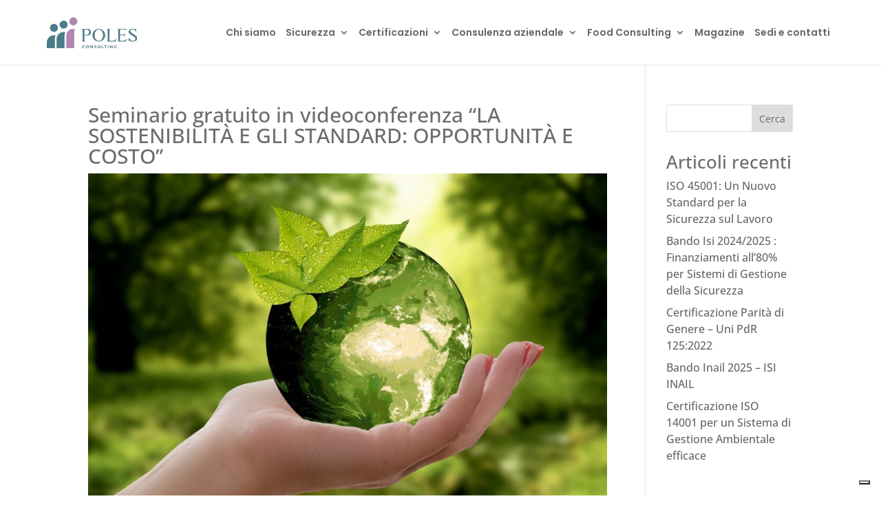

--- FILE ---
content_type: text/css
request_url: https://www.polesconsulting.it/wp-content/themes/Promoservice/style.css?ver=4.27.4
body_size: 3763
content:
/*
 Theme Name:     Promoservice
 Theme URI:      https://www.promoservice.com
 Description:    Promoservice theme
 Author:         Promoservice
 Author URI:     https://www.promoservice.com
 Template:       Divi
 Version:        1.0.0
*/


/* =Theme customization starts here
------------------------------------------------------- */

.flex_inner_row>.et_pb_row {
	display: flex;
}

.set_marginY_auto {
	margin: auto 0;
}

img#logo {
	height: 45px !important;
	width: auto !important;
}

#top-menu li {
	padding-right: 10px !important;
}

.et_pb_contact_field textarea.et_pb_contact_message {
	min-height: 50px !important;
}

body.archive #content-area #left-area,
body.archive.category #content-area #left-area {
	display: grid !important;
	grid-template-columns: repeat(2, 1fr) !important;
	grid-template-rows: auto !important;
	gap: 20px 30px;
}

body.archive #content-area #left-area article,
body.archive.category #content-area #left-area article {
	grid-column: auto;
	grid-row: auto;
}

article.type-post h2.entry-title {
	font-weight: bold !important;
}

@media (max-width: 1300px) {
	.container.et_menu_container {
		width: 90% !important;
	}
}

@media (max-width: 980px) {
	.inverted_columns_mobile {
		padding-top: 0 !important;
	}

	.inverted_columns_mobile>.et_pb_row {
		display: flex !important;
		flex-flow: column !important;
	}

	.inverted_columns_mobile>.et_pb_row>.left_column_to_invert {
		order: 2;
	}

	.inverted_columns_mobile>.et_pb_row>.right_column_to_invert {
		order: 1;
	}

	.flex_inner_row>.et_pb_row {
		flex-flow: column;
	}

	.et_pb_with_border {
		width: auto;
	}

	div#contatti {
		padding-bottom: 40px;
	}
}

@media(max-width: 767px) {

	body.archive #content-area #left-area,
	body.archive.category #content-area #left-area {
		grid-template-columns: auto !important;
	}
}

@media (max-width: 490px) {
	body .et_pb_text_0 h1 {
		font-size: 10vw;
	}
}


.et_pb_with_border {
    max-width: fit-content;
}
/*change hamburger icon to x when mobile menu is open*/

#et_mobile_nav_menu .mobile_nav.opened .mobile_menu_bar::before,
.et_pb_module.et_pb_menu .et_mobile_nav_menu .mobile_nav.opened .mobile_menu_bar::before {
	content: '\4d';
}


/*adjust the new toggle element which is added via jQuery*/

ul.et_mobile_menu li.menu-item-has-children .mobile-toggle,
ul.et_mobile_menu li.page_item_has_children .mobile-toggle,
.et-db #et-boc .et-l ul.et_mobile_menu li.menu-item-has-children .mobile-toggle,
.et-db #et-boc .et-l ul.et_mobile_menu li.page_item_has_children .mobile-toggle {
	width: 44px;
	height: 100%;
	padding: 0px !important;
	max-height: 44px;
	border: none;
	position: absolute;
	right: 0px;
	top: 0px;
	z-index: 999;
	background-color: transparent;
}


/*some code to keep everyting positioned properly*/

ul.et_mobile_menu>li.menu-item-has-children,
ul.et_mobile_menu>li.page_item_has_children,
ul.et_mobile_menu>li.menu-item-has-children .sub-menu li.menu-item-has-children,
.et-db #et-boc .et-l ul.et_mobile_menu>li.menu-item-has-children,
.et-db #et-boc .et-l ul.et_mobile_menu>li.page_item_has_children,
.et-db #et-boc .et-l ul.et_mobile_menu>li.menu-item-has-children .sub-menu li.menu-item-has-children {
	position: relative;
}


/*remove default background color from menu items that have children*/

.et_mobile_menu .menu-item-has-children>a,
.et-db #et-boc .et-l .et_mobile_menu .menu-item-has-children>a {
	background-color: transparent;
}


/*hide the submenu by default*/

ul.et_mobile_menu .menu-item-has-children .sub-menu,
#main-header ul.et_mobile_menu .menu-item-has-children .sub-menu,
.et-db #et-boc .et-l ul.et_mobile_menu .menu-item-has-children .sub-menu,
.et-db #main-header ul.et_mobile_menu .menu-item-has-children .sub-menu {
	display: none !important;
	visibility: hidden !important;
}


/*show the submenu when toggled open*/

ul.et_mobile_menu .menu-item-has-children .sub-menu.visible,
#main-header ul.et_mobile_menu .menu-item-has-children .sub-menu.visible,
.et-db #et-boc .et-l ul.et_mobile_menu .menu-item-has-children .sub-menu.visible,
.et-db #main-header ul.et_mobile_menu .menu-item-has-children .sub-menu.visible {
	display: block !important;
	visibility: visible !important;
}


/*adjust the toggle icon position and transparency*/

ul.et_mobile_menu li.menu-item-has-children .mobile-toggle,
.et-db #et-boc .et-l ul.et_mobile_menu li.menu-item-has-children .mobile-toggle {
	text-align: center;
	opacity: 1;
}


/*submenu toggle icon when closed*/

ul.et_mobile_menu li.menu-item-has-children .mobile-toggle::after,
.et-db #et-boc .et-l ul.et_mobile_menu li.menu-item-has-children .mobile-toggle::after {
	top: 10px;
	position: relative;
	font-family: "ETModules";
	content: '\33';
	color: #00d263;
	background: #f0f3f6;
	border-radius: 50%;
	padding: 3px;
}


/*submenu toggle icon when open*/

ul.et_mobile_menu li.menu-item-has-children.dt-open>.mobile-toggle::after,
.et-db #et-boc .et-l ul.et_mobile_menu li.menu-item-has-children.dt-open>.mobile-toggle::after {
	content: '\32';
}


/*add point on top of the menu submenu dropdown*/

.et_pb_menu_0.et_pb_menu .et_mobile_menu:after {
	position: absolute;
	right: 5%;
	margin-left: -20px;
	top: -14px;
	width: 0;
	height: 0;
	content: '';
	border-left: 20px solid transparent;
	border-right: 20px solid transparent;
	border-bottom: 20px solid #ffffff;
}


/*adjust the position of the hamburger menu*/

.mobile_menu_bar {
	position: relative;
	display: block;
	bottom: 10px;
	line-height: 0;
}


/*force the background color and add a rounded border*/

.et_pb_menu_0.et_pb_menu .et_mobile_menu,
.et_pb_menu_0.et_pb_menu .et_mobile_menu ul {
	background-color: #ffffff!important;
	border-radius: 10px;
}
@media screen and (min-width:1210px) and (max-width:1370px){
	.et_pb_menu .et-menu>li{
		padding: 0 5px;
	}
}
	@media (max-width: 1210px){
	.et_pb_menu--style-left_aligned.et_pb_text_align_right .et_pb_menu__wrap {
		-webkit-box-pack: end;
		-ms-flex-pack: end;
		justify-content: flex-end;
	}
		.et_pb_menu .et_pb_menu__menu {
    display: none;
		}
		.et_pb_menu .et_mobile_nav_menu {
    float: none;
    margin: 0 6px;
    display: -webkit-box;
    display: -ms-flexbox;
    display: flex;
    -webkit-box-align: center;
    -ms-flex-align: center;
    align-items: center;
}
}
.mobile_menu_bar {
    position: relative;
    display: block;
    bottom: 3px;
    line-height: 0;
}
/* --------------------------------------------IMPORTED FROM DIVI---------------------------------------------------------- */
.et_pb_with_border {
    max-width: fit-content;
}
/*change hamburger icon to x when mobile menu is open*/

#et_mobile_nav_menu .mobile_nav.opened .mobile_menu_bar::before,
.et_pb_module.et_pb_menu .et_mobile_nav_menu .mobile_nav.opened .mobile_menu_bar::before {
	content: '\4d';
}


/*adjust the new toggle element which is added via jQuery*/

ul.et_mobile_menu li.menu-item-has-children .mobile-toggle,
ul.et_mobile_menu li.page_item_has_children .mobile-toggle,
.et-db #et-boc .et-l ul.et_mobile_menu li.menu-item-has-children .mobile-toggle,
.et-db #et-boc .et-l ul.et_mobile_menu li.page_item_has_children .mobile-toggle {
	width: 44px;
	height: 100%;
	padding: 0px !important;
	max-height: 44px;
	border: none;
	position: absolute;
	right: 0px;
	top: 0px;
	z-index: 999;
	background-color: transparent;
}


/*some code to keep everyting positioned properly*/

ul.et_mobile_menu>li.menu-item-has-children,
ul.et_mobile_menu>li.page_item_has_children,
ul.et_mobile_menu>li.menu-item-has-children .sub-menu li.menu-item-has-children,
.et-db #et-boc .et-l ul.et_mobile_menu>li.menu-item-has-children,
.et-db #et-boc .et-l ul.et_mobile_menu>li.page_item_has_children,
.et-db #et-boc .et-l ul.et_mobile_menu>li.menu-item-has-children .sub-menu li.menu-item-has-children {
	position: relative;
}


/*remove default background color from menu items that have children*/

.et_mobile_menu .menu-item-has-children>a,
.et-db #et-boc .et-l .et_mobile_menu .menu-item-has-children>a {
	background-color: transparent;
}


/*hide the submenu by default*/

ul.et_mobile_menu .menu-item-has-children .sub-menu,
#main-header ul.et_mobile_menu .menu-item-has-children .sub-menu,
.et-db #et-boc .et-l ul.et_mobile_menu .menu-item-has-children .sub-menu,
.et-db #main-header ul.et_mobile_menu .menu-item-has-children .sub-menu {
	display: none !important;
	visibility: hidden !important;
}


/*show the submenu when toggled open*/

ul.et_mobile_menu .menu-item-has-children .sub-menu.visible,
#main-header ul.et_mobile_menu .menu-item-has-children .sub-menu.visible,
.et-db #et-boc .et-l ul.et_mobile_menu .menu-item-has-children .sub-menu.visible,
.et-db #main-header ul.et_mobile_menu .menu-item-has-children .sub-menu.visible {
	display: block !important;
	visibility: visible !important;
}


/*adjust the toggle icon position and transparency*/

ul.et_mobile_menu li.menu-item-has-children .mobile-toggle,
.et-db #et-boc .et-l ul.et_mobile_menu li.menu-item-has-children .mobile-toggle {
	text-align: center;
	opacity: 1;
}


/*submenu toggle icon when closed*/

ul.et_mobile_menu li.menu-item-has-children .mobile-toggle::after,
.et-db #et-boc .et-l ul.et_mobile_menu li.menu-item-has-children .mobile-toggle::after {
	top: 10px;
	position: relative;
	font-family: "ETModules";
	content: '\33';
	color: #00d263;
	background: #f0f3f6;
	border-radius: 50%;
	padding: 3px;
}


/*submenu toggle icon when open*/

ul.et_mobile_menu li.menu-item-has-children.dt-open>.mobile-toggle::after,
.et-db #et-boc .et-l ul.et_mobile_menu li.menu-item-has-children.dt-open>.mobile-toggle::after {
	content: '\32';
}


/*add point on top of the menu submenu dropdown*/

.et_pb_menu_0.et_pb_menu .et_mobile_menu:after {
	position: absolute;
	right: 5%;
	margin-left: -20px;
	top: -14px;
	width: 0;
	height: 0;
	content: '';
	border-left: 20px solid transparent;
	border-right: 20px solid transparent;
	border-bottom: 20px solid #ffffff;
}


/*adjust the position of the hamburger menu*/

.mobile_menu_bar {
	position: relative;
	display: block;
	bottom: 10px;
	line-height: 0;
}


/*force the background color and add a rounded border*/

.et_pb_menu_0.et_pb_menu .et_mobile_menu,
.et_pb_menu_0.et_pb_menu .et_mobile_menu ul {
	background-color: #ffffff!important;
	border-radius: 10px;
}
@media screen and (min-width:1210px) and (max-width:1370px){
	.et_pb_menu .et-menu>li{
		padding: 0 5px;
	}
}
	@media (max-width: 1210px){
	.et_pb_menu--style-left_aligned.et_pb_text_align_right .et_pb_menu__wrap {
		-webkit-box-pack: end;
		-ms-flex-pack: end;
		justify-content: flex-end;
	}
		.et_pb_menu .et_pb_menu__menu {
    display: none;
		}
		.et_pb_menu .et_mobile_nav_menu {
    float: none;
    margin: 0 6px;
    display: -webkit-box;
    display: -ms-flexbox;
    display: flex;
    -webkit-box-align: center;
    -ms-flex-align: center;
    align-items: center;
}
}
.mobile_menu_bar {
    position: relative;
    display: block;
    bottom: 3px;
    line-height: 0;
}

ul#mobile_menu1 li {
    list-style: none !important;
}
form.wpcf7-form {
    max-width: 60rem !important;
    margin: 0 auto !important;
}
.new-row input,
.new-row textarea {
    transition: ease-in-out 0.2s all;
}
.new-row input:focus,
.new-row textarea:focus {
    /* background: #4b7c8d;
	color: white !important; */
	color: #6d6c6d !important;
}
input.wpcf7-form-control.wpcf7-text {
    /* color: white !important; */
    color: #6d6c6d !important;
}

.half-row .campo{
    width: 50%;
    float: left;
}
.half-row input {
    padding: 15px;
    width: 100%;
}
.new-row input, .new-row textarea {
    padding: 15px;
    width: 100%;
    background: transparent;
    /* border: 1px solid white; */
    border: 1px solid #6d6c6d;
    border-radius: 3px;
}
::-webkit-input-placeholder { /* WebKit browsers */
    /* color: #fff !important; */
    color: #6d6c6d !important;
    opacity: 1;
}
:-moz-placeholder { /* Mozilla Firefox 4 to 18 */
    /* color: #fff !important; */
    color: #6d6c6d !important;
    opacity: 1;
}
::-moz-placeholder { /* Mozilla Firefox 19+ */
    /* color: #fff !important; */
    color: #6d6c6d !important;
    opacity: 1;
}
:-ms-input-placeholder { /* Internet Explorer 10+ */
    /* color: #fff !important; */
    color: #6d6c6d !important;
    opacity: 1;
}
.campo {
    padding: 0 0 0 3%;
    margin-bottom: 3%;
    background-position: 50%;
    background-size: cover;
}
.campo.submit {
    float: right;
    width: 30%;
}
.campo input.wpcf7-form-control.has-spinner.wpcf7-submit {
    color: white;
    background: #4b7c8d;
    border: 0;
    font-weight: 700;
    margin-top: 20px;
    text-transform: uppercase;
    font-size: 16px;
    letter-spacing: 1px;
	transition: ease-in-out 0.3s all;
}
.wpcf7-list-item {
    display: inline-block;
    margin: 0 0 0 2em;
}
span.wpcf7-list-item-label {
    /* color: white; */
    color: #6d6c6d;
}
.wpcf7-validates-as-required {
    /* color: white !important; */
    color: #6d6c6d !important;
}
input.wpcf7-form-control.has-spinner.wpcf7-submit:hover {
    background: #78bbd2c9;
	    cursor: pointer;
}
.wpcf7-response-output {
    margin: 5rem 3%!important;
}
.wpcf7-response-output {
    /* color: white !important; */
    color: #6d6c6d !important;
}
header .et_pb_row {
	width: 90%;
}
#articoli-custom article {
    margin-bottom: 10px !important;
}
.pagination.clearfix {
    display: none !important;
}
.category-magazine .pagination.clearfix {
    display: block !important;
}
.campiobbligatori {
    margin: 0 0 0 2em;
}

/* landing */
ul.custom-bullets {
  list-style: none; /* rimuove i bullet standard */
  padding-left: 0;
  margin-top:10px;
}
.custom-bullets li {
  position: relative;
  padding-left: 28px; /* spazio per l'iconcina */
  margin-bottom: 12px;
}
.custom-bullets li::before {
  content: "";
  position: absolute;
  left: 0;
  top: 4px; /* regola per allineare verticalmente */
  width: 16px; /* larghezza icona */
  height: 16px; /* altezza icona */
  background-image: url("https://www.polesconsulting.it/wp-content/uploads/2026/01/check.png");
  background-size: contain;
  background-repeat: no-repeat;
}
.blocco-testo h1 {
	color:#000;
	text-transform:uppercase;
	font-size:40px;
	margin-bottom:20px;
}
.blocco-testo strong, .custom-bullets strong  {
	color:#000;
}
.btn-landing {
	font-weight:bold;
}
.blocco-testo h2 {
	color:#000;
	margin-bottom:10px;
	font-size:32px;
	font-weight:bold;
}
/* Contenitore generale */
.features{
  max-width: 900px;          /* opzionale */
  margin: 0 auto;            /* centra */
  display: flex;
  flex-direction: column;
  gap: 48px;                 /* spazio tra i blocchi */
}

/* Singola riga */
.feature{
  display: flex;
  align-items: flex-start;
  gap: 22px;                 /* distanza icona-testo */
}

/* Box quadrato dell'icona */
.feature__icon-box{
  width: 64px;
  height: 64px;
  background: #ffffff;
  border-radius: 10px;
  box-shadow: 0 6px 18px rgba(0,0,0,0.06);
  display: flex;
  align-items: center;
  justify-content: center;
  flex: 0 0 64px;            /* mantiene la dimensione fissa */
}

/* Icona dentro (img o svg) */
.feature__icon{
  object-fit: contain;
}

/* Colonna testo */
.feature__content{
  flex: 1;
}

/* Titolo grande */
.feature__title{
  font-size: 28px;           /* simile allo screenshot */
  line-height: 1.15;
  font-weight: bold;
  margin: 0 0 10px 0;
  color: #000;
}

/* Testo descrizione */
.feature__text{
  max-width: 720px;
}
.recensioni-foto {
	margin-top:-260px;
}
.testo-recensione {
	padding:20px;
	box-shadow: 0 6px 18px rgba(0,0,0,0.06);
	margin: 30px 0 0 -100px;
}
.riga-4col .et_pb_column_1_4.et_pb_column {
	width:24%;
	margin-right:2%;
}
/* Variante a "card" impilata come nello screenshot */
.features--stack{
  gap: 30px;                 /* meno spazio rispetto alla prima */
}

.feature--card{
  background: #f3f5f7;        /* grigio chiarissimo */
  border-radius: 14px;
  padding: 22px 24px;
  box-shadow: 0 10px 26px rgba(0,0,0,0.06);
}

.features--stack .feature__title{
  font-size: 22px;           /* titolo più piccolo rispetto al primo layout */
  font-weight: bold;
  margin-bottom: 6px;
}


/* Box icona leggermente più "soft" come in foto */
.features--stack .feature__icon-box{
  width: 62px;
  height: 62px;
  border-radius: 12px;
  box-shadow: 0 8px 20px rgba(0,0,0,0.06);
}
.numero-landing {
	font-size:50px;
	font-weight:bold;
	color:#4B7C8B;
	display:block;
	line-height:1;
	margin-bottom:5px;
}
.perche-tit {
	color:#B185BC;
	font-weight:bold;
	display:block;
	font-size:20px;
	margin-bottom:5px;
}
/* =========================
   CF7 – RADIO (SI/NO) INLINE
   ========================= */

/* Layout gruppo radio */
.wpcf7 .wpcf7-form-control.wpcf7-radio{
  display: flex !important;
  align-items: center;
  gap: 30px;
  margin-top: 10px;
}

/* Rimuove margini CF7 sui list-item */
.wpcf7 .wpcf7-form-control.wpcf7-radio .wpcf7-list-item{
  margin: 0 !important;
}

/* Label cliccabile e allineata */
.wpcf7 .wpcf7-form-control.wpcf7-radio label{
  display: inline-flex !important;
  align-items: center;
  gap: 10px;
}

/* =========================
   FIX GLOBALI CHECKBOX/RADIO
   (evita che prendano width:100%)
   ========================= */

.wpcf7 input[type="checkbox"],
.wpcf7 input[type="radio"]{
  width: auto !important;
  max-width: none !important;
  display: inline-block !important;
  padding: 0 !important;
  background: transparent !important;
  box-shadow: none !important;
}

/* =========================
   CF7 – ACCEPTANCE (CHECKLIST + PRIVACY)
   ========================= */

/* i blocchi sotto ai campi devono stare sotto (clearfix) */
.wpcf7 .accettazione,
.wpcf7 .campo.submit,
.wpcf7 .campiobbligatori{
  clear: both !important;
  width: 100% !important;
}

/* forza allineamento a sinistra anche se il contenitore è centrato */
.wpcf7 .accettazione{
  text-align: left !important;
  padding-left:25px;
}

/* ogni acceptance: allinea checkbox e testo su due colonne */
.wpcf7 .accettazione .wpcf7-list-item{
  margin: 0 !important;
  display: block !important;
}

.wpcf7 .accettazione .wpcf7-list-item > label{
  display: grid !important;
  grid-template-columns: 22px 1fr; /* colonna checkbox + testo */
  column-gap: 12px;
  align-items: start !important;
  justify-content: start !important;
  text-align: left !important;
}

/* checkbox allineata al testo (niente sbordi) */
.wpcf7 .accettazione input[type="checkbox"]{
  width: 16px !important;
  height: 16px !important;
  margin: 3px 0 0 0 !important;
  justify-self: start;
}

/* testo va a capo sotto il testo, non sotto la checkbox */
.wpcf7 .accettazione .wpcf7-list-item-label{
  display: block !important;
}







/* Responsive: su mobile va in colonna */
@media (max-width: 767px){
  .feature{
    flex-direction: column;
    gap: 14px;
  }

  .feature__title{
    font-size: 28px;
  }

  .feature__text{
    font-size: 16px;
  }
}





--- FILE ---
content_type: text/css
request_url: https://www.polesconsulting.it/wp-content/et-cache/37182/et-divi-dynamic-tb-562-37182-late.css
body_size: 111
content:
@font-face{font-family:ETmodules;font-display:block;src:url(//www.polesconsulting.it/wp-content/themes/Divi/core/admin/fonts/modules/social/modules.eot);src:url(//www.polesconsulting.it/wp-content/themes/Divi/core/admin/fonts/modules/social/modules.eot?#iefix) format("embedded-opentype"),url(//www.polesconsulting.it/wp-content/themes/Divi/core/admin/fonts/modules/social/modules.woff) format("woff"),url(//www.polesconsulting.it/wp-content/themes/Divi/core/admin/fonts/modules/social/modules.ttf) format("truetype"),url(//www.polesconsulting.it/wp-content/themes/Divi/core/admin/fonts/modules/social/modules.svg#ETmodules) format("svg");font-weight:400;font-style:normal}

--- FILE ---
content_type: application/javascript; charset=utf-8
request_url: https://cs.iubenda.com/cookie-solution/confs/js/38160014.js
body_size: -204
content:
_iub.csRC = { consApiKey: 'ITF11Jq10uUMSkt25Fb6pFZOPIzPNPOH', consentDatabasePublicKey: 'JpgSRJ3iuB4EpWSHhsByOuhyFSHmpTy2', showBranding: false, publicId: 'a8ca4ed8-6db6-11ee-8bfc-5ad8d8c564c0', floatingGroup: false };
_iub.csEnabled = true;
_iub.csPurposes = [4,7,3,1,5];
_iub.cpUpd = 1736524279;
_iub.csT = 2.0;
_iub.googleConsentModeV2 = true;
_iub.totalNumberOfProviders = 3;
